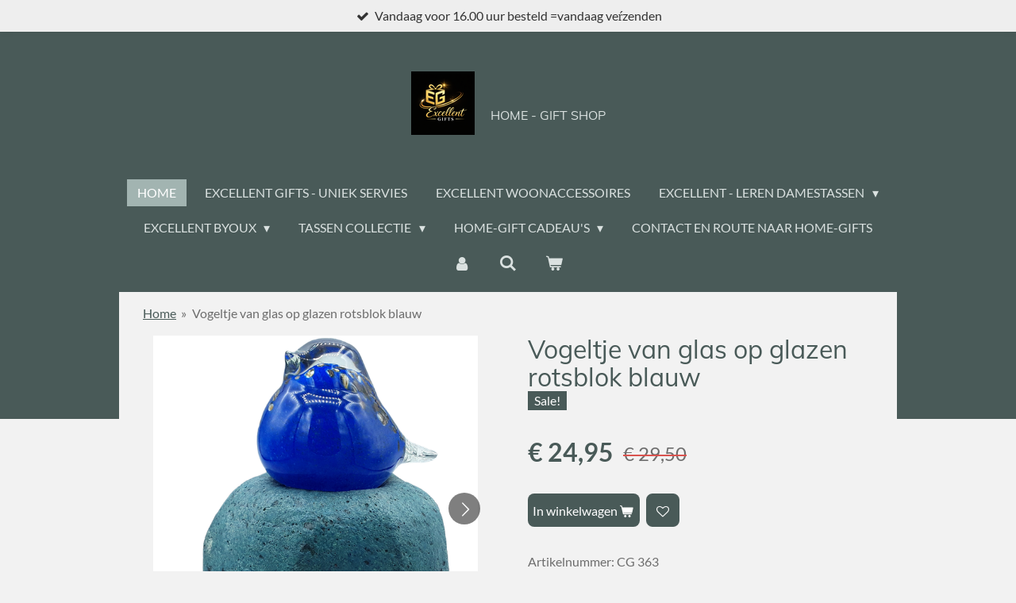

--- FILE ---
content_type: text/html; charset=UTF-8
request_url: https://www.home-gifts.nl/product/8301941/vogeltje-van-glas-op-glazen-rotsblok-blauw
body_size: 15107
content:
<!DOCTYPE html>
<html lang="nl">
    <head>
        <meta http-equiv="Content-Type" content="text/html; charset=utf-8">
        <meta name="viewport" content="width=device-width, initial-scale=1.0, maximum-scale=5.0">
        <meta http-equiv="X-UA-Compatible" content="IE=edge">
        <link rel="canonical" href="https://www.home-gifts.nl/product/8301941/vogeltje-van-glas-op-glazen-rotsblok-blauw">
        <link rel="sitemap" type="application/xml" href="https://www.home-gifts.nl/sitemap.xml">
        <meta property="og:title" content="Vogeltje van glas op glazen rotsblok blauw | Home-Gift Shop">
        <meta property="og:url" content="https://www.home-gifts.nl/product/8301941/vogeltje-van-glas-op-glazen-rotsblok-blauw">
        <base href="https://www.home-gifts.nl/">
        <meta name="description" property="og:description" content="Vogeltje van glas op rotsblok blauw
Vrolijk handbeschilderd vogeltje van glas, zittend op een eveneens glazen rotsblok.&amp;nbsp;Afmeting:&amp;nbsp; Hoogte 16 cm&amp;nbsp; &amp;nbsp;Breedte 14 cm
Betaling per: Ideal - Creditcard of achteraf met KlarnaOp voorraad:Levertijd: 1-3 werkdagen afhankelijk van vervoerder
&amp;nbsp;">
                <script nonce="dbaa8409478cc3d49371d1dee8c2c853">
            
            window.JOUWWEB = window.JOUWWEB || {};
            window.JOUWWEB.application = window.JOUWWEB.application || {};
            window.JOUWWEB.application = {"backends":[{"domain":"jouwweb.nl","freeDomain":"jouwweb.site"},{"domain":"webador.com","freeDomain":"webadorsite.com"},{"domain":"webador.de","freeDomain":"webadorsite.com"},{"domain":"webador.fr","freeDomain":"webadorsite.com"},{"domain":"webador.es","freeDomain":"webadorsite.com"},{"domain":"webador.it","freeDomain":"webadorsite.com"},{"domain":"jouwweb.be","freeDomain":"jouwweb.site"},{"domain":"webador.ie","freeDomain":"webadorsite.com"},{"domain":"webador.co.uk","freeDomain":"webadorsite.com"},{"domain":"webador.at","freeDomain":"webadorsite.com"},{"domain":"webador.be","freeDomain":"webadorsite.com"},{"domain":"webador.ch","freeDomain":"webadorsite.com"},{"domain":"webador.ch","freeDomain":"webadorsite.com"},{"domain":"webador.mx","freeDomain":"webadorsite.com"},{"domain":"webador.com","freeDomain":"webadorsite.com"},{"domain":"webador.dk","freeDomain":"webadorsite.com"},{"domain":"webador.se","freeDomain":"webadorsite.com"},{"domain":"webador.no","freeDomain":"webadorsite.com"},{"domain":"webador.fi","freeDomain":"webadorsite.com"},{"domain":"webador.ca","freeDomain":"webadorsite.com"},{"domain":"webador.ca","freeDomain":"webadorsite.com"},{"domain":"webador.pl","freeDomain":"webadorsite.com"},{"domain":"webador.com.au","freeDomain":"webadorsite.com"},{"domain":"webador.nz","freeDomain":"webadorsite.com"}],"editorLocale":"nl-NL","editorTimezone":"Europe\/Amsterdam","editorLanguage":"nl","analytics4TrackingId":"G-E6PZPGE4QM","analyticsDimensions":[],"backendDomain":"www.jouwweb.nl","backendShortDomain":"jouwweb.nl","backendKey":"jouwweb-nl","freeWebsiteDomain":"jouwweb.site","noSsl":false,"build":{"reference":"4b57889"},"linkHostnames":["www.jouwweb.nl","www.webador.com","www.webador.de","www.webador.fr","www.webador.es","www.webador.it","www.jouwweb.be","www.webador.ie","www.webador.co.uk","www.webador.at","www.webador.be","www.webador.ch","fr.webador.ch","www.webador.mx","es.webador.com","www.webador.dk","www.webador.se","www.webador.no","www.webador.fi","www.webador.ca","fr.webador.ca","www.webador.pl","www.webador.com.au","www.webador.nz"],"assetsUrl":"https:\/\/assets.jwwb.nl","loginUrl":"https:\/\/www.jouwweb.nl\/inloggen","publishUrl":"https:\/\/www.jouwweb.nl\/v2\/website\/2686802\/publish-proxy","adminUserOrIp":false,"pricing":{"plans":{"lite":{"amount":"700","currency":"EUR"},"pro":{"amount":"1200","currency":"EUR"},"business":{"amount":"2400","currency":"EUR"}},"yearlyDiscount":{"price":{"amount":"0","currency":"EUR"},"ratio":0,"percent":"0%","discountPrice":{"amount":"0","currency":"EUR"},"termPricePerMonth":{"amount":"0","currency":"EUR"},"termPricePerYear":{"amount":"0","currency":"EUR"}}},"hcUrl":{"add-product-variants":"https:\/\/help.jouwweb.nl\/hc\/nl\/articles\/28594307773201","basic-vs-advanced-shipping":"https:\/\/help.jouwweb.nl\/hc\/nl\/articles\/28594268794257","html-in-head":"https:\/\/help.jouwweb.nl\/hc\/nl\/articles\/28594336422545","link-domain-name":"https:\/\/help.jouwweb.nl\/hc\/nl\/articles\/28594325307409","optimize-for-mobile":"https:\/\/help.jouwweb.nl\/hc\/nl\/articles\/28594312927121","seo":"https:\/\/help.jouwweb.nl\/hc\/nl\/sections\/28507243966737","transfer-domain-name":"https:\/\/help.jouwweb.nl\/hc\/nl\/articles\/28594325232657","website-not-secure":"https:\/\/help.jouwweb.nl\/hc\/nl\/articles\/28594252935825"}};
            window.JOUWWEB.brand = {"type":"jouwweb","name":"JouwWeb","domain":"JouwWeb.nl","supportEmail":"support@jouwweb.nl"};
                    
                window.JOUWWEB = window.JOUWWEB || {};
                window.JOUWWEB.websiteRendering = {"locale":"nl-NL","timezone":"Europe\/Amsterdam","routes":{"api\/upload\/product-field":"\/_api\/upload\/product-field","checkout\/cart":"\/winkelwagen","payment":"\/bestelling-afronden\/:publicOrderId","payment\/forward":"\/bestelling-afronden\/:publicOrderId\/forward","public-order":"\/bestelling\/:publicOrderId","checkout\/authorize":"\/winkelwagen\/authorize\/:gateway","wishlist":"\/verlanglijst"}};
                                                    window.JOUWWEB.website = {"id":2686802,"locale":"nl-NL","enabled":true,"title":"Home-Gift Shop","hasTitle":true,"roleOfLoggedInUser":null,"ownerLocale":"nl-NL","plan":"business","freeWebsiteDomain":"jouwweb.site","backendKey":"jouwweb-nl","currency":"EUR","defaultLocale":"nl-NL","url":"https:\/\/www.home-gifts.nl\/","homepageSegmentId":10399305,"category":"webshop","isOffline":false,"isPublished":true,"locales":["nl-NL"],"allowed":{"ads":false,"credits":true,"externalLinks":true,"slideshow":true,"customDefaultSlideshow":true,"hostedAlbums":true,"moderators":true,"mailboxQuota":10,"statisticsVisitors":true,"statisticsDetailed":true,"statisticsMonths":-1,"favicon":true,"password":true,"freeDomains":0,"freeMailAccounts":1,"canUseLanguages":false,"fileUpload":true,"legacyFontSize":false,"webshop":true,"products":-1,"imageText":false,"search":true,"audioUpload":true,"videoUpload":5000,"allowDangerousForms":false,"allowHtmlCode":true,"mobileBar":true,"sidebar":false,"poll":false,"allowCustomForms":true,"allowBusinessListing":true,"allowCustomAnalytics":true,"allowAccountingLink":true,"digitalProducts":true,"sitemapElement":false},"mobileBar":{"enabled":true,"theme":"dark","email":{"active":true,"value":"lambert@home-gifts.nl"},"location":{"active":true,"value":"Kraatsweg, 5C, Harskamp"},"phone":{"active":true,"value":"+316-29482689"},"whatsapp":{"active":true,"value":"+31629482689"},"social":{"active":true,"network":"facebook","value":"GiftShopHarskamp"}},"webshop":{"enabled":true,"currency":"EUR","taxEnabled":true,"taxInclusive":true,"vatDisclaimerVisible":false,"orderNotice":"<p>Wanneer je speciale wensen heeft kunt je dat kenbaar in het opmerkingen veld.  <br \/>\r\n<br \/>\r\nBijvoorbeeld: <br \/>\r\nCadeau - dan ontvangt u uw bestelling in cadeau verpakking.<\/p>","orderConfirmation":"<p>Hartelijk bedankt voor jouw bestelling! Je ontvangt zo spoedig mogelijk bericht van ons over de afhandeling van de bestelling.<\/p>","freeShipping":true,"freeShippingAmount":"39.95","shippingDisclaimerVisible":false,"pickupAllowed":true,"couponAllowed":true,"detailsPageAvailable":true,"socialMediaVisible":true,"termsPage":10751825,"termsPageUrl":"\/algemene-voorwaarden","extraTerms":null,"pricingVisible":true,"orderButtonVisible":true,"shippingAdvanced":false,"shippingAdvancedBackEnd":false,"soldOutVisible":false,"backInStockNotificationEnabled":false,"canAddProducts":true,"nextOrderNumber":2026019,"allowedServicePoints":["postnl"],"sendcloudConfigured":true,"sendcloudFallbackPublicKey":"a3d50033a59b4a598f1d7ce7e72aafdf","taxExemptionAllowed":false,"invoiceComment":null,"emptyCartVisible":true,"minimumOrderPrice":null,"productNumbersEnabled":true,"wishlistEnabled":true,"hideTaxOnCart":false},"isTreatedAsWebshop":true};                            window.JOUWWEB.cart = {"products":[],"coupon":null,"shippingCountryCode":null,"shippingChoice":null,"breakdown":[]};                            window.JOUWWEB.scripts = ["website-rendering\/webshop"];                        window.parent.JOUWWEB.colorPalette = window.JOUWWEB.colorPalette;
        </script>
                <title>Vogeltje van glas op glazen rotsblok blauw | Home-Gift Shop</title>
                                            <link href="https://primary.jwwb.nl/public/o/z/z/temp-zhuaigfnzbjmxiickadj/touch-icon-iphone.png?bust=1683665504" rel="apple-touch-icon" sizes="60x60">                                                <link href="https://primary.jwwb.nl/public/o/z/z/temp-zhuaigfnzbjmxiickadj/touch-icon-ipad.png?bust=1683665504" rel="apple-touch-icon" sizes="76x76">                                                <link href="https://primary.jwwb.nl/public/o/z/z/temp-zhuaigfnzbjmxiickadj/touch-icon-iphone-retina.png?bust=1683665504" rel="apple-touch-icon" sizes="120x120">                                                <link href="https://primary.jwwb.nl/public/o/z/z/temp-zhuaigfnzbjmxiickadj/touch-icon-ipad-retina.png?bust=1683665504" rel="apple-touch-icon" sizes="152x152">                                                <link href="https://primary.jwwb.nl/public/o/z/z/temp-zhuaigfnzbjmxiickadj/favicon.png?bust=1683665504" rel="shortcut icon">                                                <link href="https://primary.jwwb.nl/public/o/z/z/temp-zhuaigfnzbjmxiickadj/favicon.png?bust=1683665504" rel="icon">                                        <meta property="og:image" content="https&#x3A;&#x2F;&#x2F;primary.jwwb.nl&#x2F;public&#x2F;o&#x2F;z&#x2F;z&#x2F;temp-zhuaigfnzbjmxiickadj&#x2F;n37pos&#x2F;vogeltjevanglasopglazenrotsblokblauw.png&#x3F;enable-io&#x3D;true&amp;enable&#x3D;upscale&amp;fit&#x3D;bounds&amp;width&#x3D;1200">
                    <meta property="og:image" content="https&#x3A;&#x2F;&#x2F;primary.jwwb.nl&#x2F;public&#x2F;o&#x2F;z&#x2F;z&#x2F;temp-zhuaigfnzbjmxiickadj&#x2F;7k7b5i&#x2F;vogeltjevanglasoprotsblokgroen-geelroodenblauw-1.png&#x3F;enable-io&#x3D;true&amp;enable&#x3D;upscale&amp;fit&#x3D;bounds&amp;width&#x3D;1200">
                    <meta property="og:image" content="https&#x3A;&#x2F;&#x2F;primary.jwwb.nl&#x2F;public&#x2F;o&#x2F;z&#x2F;z&#x2F;temp-zhuaigfnzbjmxiickadj&#x2F;q9fzwf&#x2F;20220914_225517.jpg&#x3F;enable-io&#x3D;true&amp;enable&#x3D;upscale&amp;fit&#x3D;bounds&amp;width&#x3D;1200">
                    <meta property="og:image" content="https&#x3A;&#x2F;&#x2F;primary.jwwb.nl&#x2F;public&#x2F;o&#x2F;z&#x2F;z&#x2F;temp-zhuaigfnzbjmxiickadj&#x2F;bu4nsx&#x2F;homegiftshop1-44-1.png">
                                    <meta name="twitter:card" content="summary_large_image">
                        <meta property="twitter:image" content="https&#x3A;&#x2F;&#x2F;primary.jwwb.nl&#x2F;public&#x2F;o&#x2F;z&#x2F;z&#x2F;temp-zhuaigfnzbjmxiickadj&#x2F;n37pos&#x2F;vogeltjevanglasopglazenrotsblokblauw.png&#x3F;enable-io&#x3D;true&amp;enable&#x3D;upscale&amp;fit&#x3D;bounds&amp;width&#x3D;1200">
                                                    <meta name="google-site-verification" content="hbtTuG-VPy8vJMKR-p2S8KyoEHWvgdliilEml_8Ll8k">
<!-- Google tag (gtag.js) -->
<script async g-txlrk3mq2ysrc="https://www.googletagmanager.com/gtag/js?id=G-T3FNCVB27Q">
</script>
<script>
  window.dataLayer = window.dataLayer || [];
  function gtag(){dataLayer.push(arguments);}
  gtag('js', new Date());

  gtag('config', 'G-T3FNCVB27Q');
</script>                            <script src="https://www.googletagmanager.com/gtag/js?id=G-T3FNCVB27Q" nonce="dbaa8409478cc3d49371d1dee8c2c853" data-turbo-track="reload" async></script>
<script src="https://plausible.io/js/script.manual.js" nonce="dbaa8409478cc3d49371d1dee8c2c853" data-turbo-track="reload" defer data-domain="shard2.jouwweb.nl"></script>
<link rel="stylesheet" type="text/css" href="https://gfonts.jwwb.nl/css?display=fallback&amp;family=Lato%3A400%2C700%2C400italic%2C700italic%7CMuli%3A400%2C700%2C400italic%2C700italic" nonce="dbaa8409478cc3d49371d1dee8c2c853" data-turbo-track="dynamic">
<script src="https://assets.jwwb.nl/assets/build/website-rendering/nl-NL.js?bust=af8dcdef13a1895089e9" nonce="dbaa8409478cc3d49371d1dee8c2c853" data-turbo-track="reload" defer></script>
<script src="https://assets.jwwb.nl/assets/website-rendering/runtime.e155993011efc7175f1d.js?bust=9c9da86aa25b93d0d097" nonce="dbaa8409478cc3d49371d1dee8c2c853" data-turbo-track="reload" defer></script>
<script src="https://assets.jwwb.nl/assets/website-rendering/812.881ee67943804724d5af.js?bust=78ab7ad7d6392c42d317" nonce="dbaa8409478cc3d49371d1dee8c2c853" data-turbo-track="reload" defer></script>
<script src="https://assets.jwwb.nl/assets/website-rendering/main.1b6d8d1b0a1591358b94.js?bust=622d7a089b31aacec880" nonce="dbaa8409478cc3d49371d1dee8c2c853" data-turbo-track="reload" defer></script>
<link rel="preload" href="https://assets.jwwb.nl/assets/website-rendering/styles.fe615cbe702fd3e65b4d.css?bust=585f72bc049874908885" as="style">
<link rel="preload" href="https://assets.jwwb.nl/assets/website-rendering/fonts/icons-website-rendering/font/website-rendering.woff2?bust=bd2797014f9452dadc8e" as="font" crossorigin>
<link rel="preconnect" href="https://gfonts.jwwb.nl">
<link rel="stylesheet" type="text/css" href="https://assets.jwwb.nl/assets/website-rendering/styles.fe615cbe702fd3e65b4d.css?bust=585f72bc049874908885" nonce="dbaa8409478cc3d49371d1dee8c2c853" data-turbo-track="dynamic">
<link rel="preconnect" href="https://assets.jwwb.nl">
<link rel="preconnect" href="https://www.google-analytics.com">
<link rel="stylesheet" type="text/css" href="https://primary.jwwb.nl/public/o/z/z/temp-zhuaigfnzbjmxiickadj/style.css?bust=1769956234" nonce="dbaa8409478cc3d49371d1dee8c2c853" data-turbo-track="dynamic">    </head>
    <body
        id="top"
        class="jw-is-no-slideshow jw-header-is-image-text jw-is-segment-product jw-is-frontend jw-is-no-sidebar jw-is-messagebar jw-is-no-touch-device jw-is-no-mobile"
                                    data-jouwweb-page="8301941"
                                                data-jouwweb-segment-id="8301941"
                                                data-jouwweb-segment-type="product"
                                                data-template-threshold="1020"
                                                data-template-name="clean&#x7C;minimal"
                            itemscope
        itemtype="https://schema.org/Product"
    >
                                    <meta itemprop="url" content="https://www.home-gifts.nl/product/8301941/vogeltje-van-glas-op-glazen-rotsblok-blauw">
        <a href="#main-content" class="jw-skip-link">
            Ga direct naar de hoofdinhoud        </a>
        <div class="jw-background"></div>
        <div class="jw-body">
            <div class="jw-mobile-menu jw-mobile-is-text js-mobile-menu">
            <button
            type="button"
            class="jw-mobile-menu__button jw-mobile-toggle"
            aria-label="Open / sluit menu"
        >
            <span class="jw-icon-burger"></span>
        </button>
        <div class="jw-mobile-header jw-mobile-header--image-text">
        <a            class="jw-mobile-header-content"
                            href="/"
                        >
                            <img class="jw-mobile-logo jw-mobile-logo--square" src="https://primary.jwwb.nl/public/o/z/z/temp-zhuaigfnzbjmxiickadj/file_000000009e2071f4b688ccee2b47c765-3-high.png?enable-io=true&amp;enable=upscale&amp;height=70" srcset="https://primary.jwwb.nl/public/o/z/z/temp-zhuaigfnzbjmxiickadj/file_000000009e2071f4b688ccee2b47c765-3-high.png?enable-io=true&amp;enable=upscale&amp;height=70 1x, https://primary.jwwb.nl/public/o/z/z/temp-zhuaigfnzbjmxiickadj/file_000000009e2071f4b688ccee2b47c765-3-high.png?enable-io=true&amp;enable=upscale&amp;height=140&amp;quality=70 2x" alt="Home-Gift Shop" title="Home-Gift Shop">                                        <div class="jw-mobile-text">
                    <span style="display: inline-block; font-size: 30px;"><span style="display: inline-block; font-size: 30px;"><span style="display: inline-block; font-size: 16px;"><span style="display: inline-block; font-size: 16px;"><span style="display: inline-block; font-size: 16px;"><span style="display: inline-block; font-size: 16px;"><span style="display: inline-block; font-size: 16px;"><span style="display: inline-block; font-size: 16px;"><span style="display: inline-block; font-size: 16px;"><span style="display: inline-block; font-size: 16px;"><span style="display: inline-block; font-size: 30px;"><span style="display: inline-block; font-size: 30px;"><span style="display: inline-block; font-size: 30px;"><span style="display: inline-block; font-size: 30px;"><span style="display: inline-block; font-size: 30px;"><span style="display: inline-block; font-size: 30px;"><span style="display: inline-block; font-size: 30px;"><span style="display: inline-block; font-size: 16px;"><span style="display: inline-block; font-size: 30px;"><span style="display: inline-block; font-size: 30px;"><span style="display: inline-block; font-size: 30px;"><span style="display: inline-block; font-size: 30px;"><span style="display: inline-block; font-size: 30px;"><span style="display: inline-block; font-size: 30px;"><span style="display: inline-block; font-size: 30px;"><span style="display: inline-block; font-size: 30px;"><span style="display: inline-block; font-size: 30px;"><span style="display: inline-block; font-size: 16px;"><span style="display: inline-block; font-size: 16px;"><span style="display: inline-block; font-size: 16px;">HOME - GIFT SHOP</span></span></span></span></span></span></span></span></span></span></span></span></span></span></span></span></span></span></span></span></span></span></span></span></span></span></span></span></span></span>                </div>
                    </a>
    </div>

        <a
        href="/winkelwagen"
        class="jw-mobile-menu__button jw-mobile-header-cart"
        aria-label="Bekijk winkelwagen"
    >
        <span class="jw-icon-badge-wrapper">
            <span class="website-rendering-icon-basket" aria-hidden="true"></span>
            <span class="jw-icon-badge hidden" aria-hidden="true"></span>
        </span>
    </a>
    
    </div>
    <div class="jw-mobile-menu-search jw-mobile-menu-search--hidden">
        <form
            action="/zoeken"
            method="get"
            class="jw-mobile-menu-search__box"
        >
            <input
                type="text"
                name="q"
                value=""
                placeholder="Zoeken..."
                class="jw-mobile-menu-search__input"
                aria-label="Zoeken"
            >
            <button type="submit" class="jw-btn jw-btn--style-flat jw-mobile-menu-search__button" aria-label="Zoeken">
                <span class="website-rendering-icon-search" aria-hidden="true"></span>
            </button>
            <button type="button" class="jw-btn jw-btn--style-flat jw-mobile-menu-search__button js-cancel-search" aria-label="Zoekopdracht annuleren">
                <span class="website-rendering-icon-cancel" aria-hidden="true"></span>
            </button>
        </form>
    </div>
            <div class="message-bar message-bar--light"><div class="message-bar__container"><ul class="message-bar-usps"><li class="message-bar-usps__item"><i class="website-rendering-icon-ok"></i><span>Vandaag voor 16.00 uur besteld  =vandaag veŕzenden</span></li><li class="message-bar-usps__item"><i class="website-rendering-icon-ok"></i><span>Besteld op zondag wordt op maandag verzonden.</span></li><li class="message-bar-usps__item"><i class="website-rendering-icon-ok"></i><span>Shoppen van bekende merken</span></li><li class="message-bar-usps__item"><i class="website-rendering-icon-ok"></i><span>Verrassend en net even anders</span></li><li class="message-bar-usps__item"><i class="website-rendering-icon-ok"></i><span>Gratis verzending vanaf € 39,95</span></li></ul></div></div><div class="topmenu">
    <header>
        <div class="topmenu-inner js-topbar-content-container">
            <div class="jw-header-logo">
            <div
    id="jw-header-image-container"
    class="jw-header jw-header-image jw-header-image-toggle"
    style="flex-basis: 80px; max-width: 80px; flex-shrink: 1;"
>
            <a href="/">
        <img id="jw-header-image" data-image-id="205701025" srcset="https://primary.jwwb.nl/public/o/z/z/temp-zhuaigfnzbjmxiickadj/file_000000009e2071f4b688ccee2b47c765-3-high.png?enable-io=true&amp;width=80 80w, https://primary.jwwb.nl/public/o/z/z/temp-zhuaigfnzbjmxiickadj/file_000000009e2071f4b688ccee2b47c765-3-high.png?enable-io=true&amp;width=160 160w" class="jw-header-image" title="Home-Gift Shop" style="" sizes="80px" width="80" height="80" intrinsicsize="80.00 x 80.00" alt="Home-Gift Shop">                </a>
    </div>
        <div
    class="jw-header jw-header-title-container jw-header-text jw-header-text-toggle"
    data-stylable="true"
>
    <a        id="jw-header-title"
        class="jw-header-title"
                    href="/"
            >
        <span style="display: inline-block; font-size: 30px;"><span style="display: inline-block; font-size: 30px;"><span style="display: inline-block; font-size: 16px;"><span style="display: inline-block; font-size: 16px;"><span style="display: inline-block; font-size: 16px;"><span style="display: inline-block; font-size: 16px;"><span style="display: inline-block; font-size: 16px;"><span style="display: inline-block; font-size: 16px;"><span style="display: inline-block; font-size: 16px;"><span style="display: inline-block; font-size: 16px;"><span style="display: inline-block; font-size: 30px;"><span style="display: inline-block; font-size: 30px;"><span style="display: inline-block; font-size: 30px;"><span style="display: inline-block; font-size: 30px;"><span style="display: inline-block; font-size: 30px;"><span style="display: inline-block; font-size: 30px;"><span style="display: inline-block; font-size: 30px;"><span style="display: inline-block; font-size: 16px;"><span style="display: inline-block; font-size: 30px;"><span style="display: inline-block; font-size: 30px;"><span style="display: inline-block; font-size: 30px;"><span style="display: inline-block; font-size: 30px;"><span style="display: inline-block; font-size: 30px;"><span style="display: inline-block; font-size: 30px;"><span style="display: inline-block; font-size: 30px;"><span style="display: inline-block; font-size: 30px;"><span style="display: inline-block; font-size: 30px;"><span style="display: inline-block; font-size: 16px;"><span style="display: inline-block; font-size: 16px;"><span style="display: inline-block; font-size: 16px;">HOME - GIFT SHOP</span></span></span></span></span></span></span></span></span></span></span></span></span></span></span></span></span></span></span></span></span></span></span></span></span></span></span></span></span></span>    </a>
</div>
</div>
            <nav class="menu jw-menu-copy">
                <ul
    id="jw-menu"
    class="jw-menu jw-menu-horizontal"
            >
            <li
    class="jw-menu-item jw-menu-is-active"
>
        <a        class="jw-menu-link js-active-menu-item"
        href="/"                                            data-page-link-id="10399305"
                            >
                <span class="">
            Home        </span>
            </a>
                </li>
            <li
    class="jw-menu-item"
>
        <a        class="jw-menu-link"
        href="/excellent-gifts-uniek-servies"                                            data-page-link-id="32741427"
                            >
                <span class="">
            Excellent Gifts - Uniek Servies        </span>
            </a>
                </li>
            <li
    class="jw-menu-item"
>
        <a        class="jw-menu-link"
        href="/excellent-woonaccessoires"                                            data-page-link-id="33154491"
                            >
                <span class="">
            Excellent Woonaccessoires        </span>
            </a>
                </li>
            <li
    class="jw-menu-item jw-menu-has-submenu"
>
        <a        class="jw-menu-link"
        href="/excellent-leren-damestassen"                                            data-page-link-id="33134999"
                            >
                <span class="">
            Excellent - Leren Damestassen        </span>
                    <span class="jw-arrow jw-arrow-toplevel"></span>
            </a>
                    <ul
            class="jw-submenu"
                    >
                            <li
    class="jw-menu-item"
>
        <a        class="jw-menu-link"
        href="/excellent-leren-damestassen/koop-advies-excellent-leren-tassen"                                            data-page-link-id="33155409"
                            >
                <span class="">
            Koop advies Excellent leren tassen        </span>
            </a>
                </li>
                    </ul>
        </li>
            <li
    class="jw-menu-item jw-menu-has-submenu"
>
        <a        class="jw-menu-link"
        href="/excellent-byoux"                                            data-page-link-id="33309076"
                            >
                <span class="">
            Excellent Byoux        </span>
                    <span class="jw-arrow jw-arrow-toplevel"></span>
            </a>
                    <ul
            class="jw-submenu"
                    >
                            <li
    class="jw-menu-item"
>
        <a        class="jw-menu-link"
        href="/excellent-byoux/ixxxi-heren-armbanden-bracelets"                                            data-page-link-id="33363295"
                            >
                <span class="">
            IXXXI Heren Armbanden - Bracelets        </span>
            </a>
                </li>
                    </ul>
        </li>
            <li
    class="jw-menu-item jw-menu-has-submenu"
>
        <a        class="jw-menu-link"
        href="/tassen-collectie-1"                                            data-page-link-id="33369809"
                            >
                <span class="">
            Tassen Collectie        </span>
                    <span class="jw-arrow jw-arrow-toplevel"></span>
            </a>
                    <ul
            class="jw-submenu"
                    >
                            <li
    class="jw-menu-item"
>
        <a        class="jw-menu-link"
        href="/tassen-collectie-1/leren-damestassen"                                            data-page-link-id="28577353"
                            >
                <span class="">
            Leren Damestassen        </span>
            </a>
                </li>
                            <li
    class="jw-menu-item"
>
        <a        class="jw-menu-link"
        href="/tassen-collectie-1/damestassen"                                            data-page-link-id="31931815"
                            >
                <span class="">
            Damestassen        </span>
            </a>
                </li>
                            <li
    class="jw-menu-item"
>
        <a        class="jw-menu-link"
        href="/tassen-collectie-1/rugtassen-rugzakken"                                            data-page-link-id="30087025"
                            >
                <span class="">
            Rugtassen &amp; Rugzakken        </span>
            </a>
                </li>
                            <li
    class="jw-menu-item"
>
        <a        class="jw-menu-link"
        href="/tassen-collectie-1/kinder-rugzakken-tassen"                                            data-page-link-id="29192075"
                            >
                <span class="">
            Kinder rugzakken / tassen        </span>
            </a>
                </li>
                            <li
    class="jw-menu-item"
>
        <a        class="jw-menu-link"
        href="/tassen-collectie-1/western-country-style-damestassen"                                            data-page-link-id="29602576"
                            >
                <span class="">
            Western- Country Style damestassen        </span>
            </a>
                </li>
                            <li
    class="jw-menu-item"
>
        <a        class="jw-menu-link"
        href="/tassen-collectie-1/luiertassen-37-50"                                            data-page-link-id="30435614"
                            >
                <span class="">
            Luiertassen € 37,50        </span>
            </a>
                </li>
                            <li
    class="jw-menu-item"
>
        <a        class="jw-menu-link"
        href="/tassen-collectie-1/heren-tassen-bags-voor-men"                                            data-page-link-id="27630869"
                            >
                <span class="">
            Heren Tassen - Bags voor men        </span>
            </a>
                </li>
                            <li
    class="jw-menu-item"
>
        <a        class="jw-menu-link"
        href="/tassen-collectie-1/dames-portemonnee-heren-portemonnees"                                            data-page-link-id="27947976"
                            >
                <span class="">
            Dames Portemonnee &amp; Heren Portemonnees        </span>
            </a>
                </li>
                    </ul>
        </li>
            <li
    class="jw-menu-item jw-menu-has-submenu"
>
        <a        class="jw-menu-link"
        href="/home-gift-cadeau-s"                                            data-page-link-id="33136170"
                            >
                <span class="">
            Home-Gift Cadeau&#039;s        </span>
                    <span class="jw-arrow jw-arrow-toplevel"></span>
            </a>
                    <ul
            class="jw-submenu"
                    >
                            <li
    class="jw-menu-item"
>
        <a        class="jw-menu-link"
        href="/home-gift-cadeau-s/sale-woonaccessoires-sale"                                            data-page-link-id="29088784"
                            >
                <span class="">
            SALE Woonaccessoires SALE        </span>
            </a>
                </li>
                            <li
    class="jw-menu-item"
>
        <a        class="jw-menu-link"
        href="/home-gift-cadeau-s/handgemaakte-woonaccessoires"                                            data-page-link-id="32177890"
                            >
                <span class="">
            Handgemaakte woonaccessoires        </span>
            </a>
                </li>
                            <li
    class="jw-menu-item"
>
        <a        class="jw-menu-link"
        href="/home-gift-cadeau-s/luxe-led-kaarsen-mansion-aanbieding-sale"                                            data-page-link-id="11847168"
                            >
                <span class="">
            Luxe Led kaarsen Mansion Aanbieding - Sale        </span>
            </a>
                </li>
                            <li
    class="jw-menu-item"
>
        <a        class="jw-menu-link"
        href="/home-gift-cadeau-s/zijdezachte-warme-kwaliteit-plaids"                                            data-page-link-id="32519907"
                            >
                <span class="">
            Zijdezachte warme kwaliteit plaids        </span>
            </a>
                </li>
                            <li
    class="jw-menu-item"
>
        <a        class="jw-menu-link"
        href="/home-gift-cadeau-s/100-procent-leuk-persoonlijke-cadeaus"                                            data-page-link-id="24505856"
                            >
                <span class="">
            100 procent Leuk persoonlijke cadeaus        </span>
            </a>
                </li>
                            <li
    class="jw-menu-item"
>
        <a        class="jw-menu-link"
        href="/home-gift-cadeau-s/heren-jas-voor-elk-seizoen"                                            data-page-link-id="24409234"
                            >
                <span class="">
            Heren jas voor elk seizoen        </span>
            </a>
                </li>
                            <li
    class="jw-menu-item"
>
        <a        class="jw-menu-link"
        href="/home-gift-cadeau-s/heren-riemen-bretels"                                            data-page-link-id="25575036"
                            >
                <span class="">
            Heren riemen &amp; bretels        </span>
            </a>
                </li>
                            <li
    class="jw-menu-item"
>
        <a        class="jw-menu-link"
        href="/home-gift-cadeau-s/unieke-glazen-waxine-lichthouders"                                            data-page-link-id="30084412"
                            >
                <span class="">
            Unieke Glazen Waxine-lichthouders        </span>
            </a>
                </li>
                            <li
    class="jw-menu-item"
>
        <a        class="jw-menu-link"
        href="/home-gift-cadeau-s/sfeervolle-waxine-lichthouders"                                            data-page-link-id="27932967"
                            >
                <span class="">
            Sfeervolle Waxine-Lichthouders        </span>
            </a>
                </li>
                            <li
    class="jw-menu-item"
>
        <a        class="jw-menu-link"
        href="/home-gift-cadeau-s/pluche-dieren-knuffels-veluwe"                                            data-page-link-id="24758089"
                            >
                <span class="">
            Pluche Dieren Knuffels Veluwe        </span>
            </a>
                </li>
                            <li
    class="jw-menu-item"
>
        <a        class="jw-menu-link"
        href="/home-gift-cadeau-s/dromenvangers"                                            data-page-link-id="29524074"
                            >
                <span class="">
            Dromenvangers        </span>
            </a>
                </li>
                    </ul>
        </li>
            <li
    class="jw-menu-item"
>
        <a        class="jw-menu-link"
        href="/contact-en-route-naar-home-gifts"                                            data-page-link-id="10399307"
                            >
                <span class="">
            Contact en route naar Home-Gifts        </span>
            </a>
                </li>
            <li
    class="jw-menu-item"
>
        <a        class="jw-menu-link jw-menu-link--icon"
        href="/account"                                                            title="Account"
            >
                                <span class="website-rendering-icon-user"></span>
                            <span class="hidden-desktop-horizontal-menu">
            Account        </span>
            </a>
                </li>
            <li
    class="jw-menu-item jw-menu-search-item"
>
        <button        class="jw-menu-link jw-menu-link--icon jw-text-button"
                                                                    title="Zoeken"
            >
                                <span class="website-rendering-icon-search"></span>
                            <span class="hidden-desktop-horizontal-menu">
            Zoeken        </span>
            </button>
                
            <div class="jw-popover-container jw-popover-container--inline is-hidden">
                <div class="jw-popover-backdrop"></div>
                <div class="jw-popover">
                    <div class="jw-popover__arrow"></div>
                    <div class="jw-popover__content jw-section-white">
                        <form  class="jw-search" action="/zoeken" method="get">
                            
                            <input class="jw-search__input" type="text" name="q" value="" placeholder="Zoeken..." aria-label="Zoeken" >
                            <button class="jw-search__submit" type="submit" aria-label="Zoeken">
                                <span class="website-rendering-icon-search" aria-hidden="true"></span>
                            </button>
                        </form>
                    </div>
                </div>
            </div>
                        </li>
            <li
    class="jw-menu-item jw-menu-wishlist-item js-menu-wishlist-item jw-menu-wishlist-item--hidden"
>
        <a        class="jw-menu-link jw-menu-link--icon"
        href="/verlanglijst"                                                            title="Verlanglijst"
            >
                                    <span class="jw-icon-badge-wrapper">
                        <span class="website-rendering-icon-heart"></span>
                                            <span class="jw-icon-badge hidden">
                    0                </span>
                            <span class="hidden-desktop-horizontal-menu">
            Verlanglijst        </span>
            </a>
                </li>
            <li
    class="jw-menu-item js-menu-cart-item "
>
        <a        class="jw-menu-link jw-menu-link--icon"
        href="/winkelwagen"                                                            title="Winkelwagen"
            >
                                    <span class="jw-icon-badge-wrapper">
                        <span class="website-rendering-icon-basket"></span>
                                            <span class="jw-icon-badge hidden">
                    0                </span>
                            <span class="hidden-desktop-horizontal-menu">
            Winkelwagen        </span>
            </a>
                </li>
    
    </ul>

    <script nonce="dbaa8409478cc3d49371d1dee8c2c853" id="jw-mobile-menu-template" type="text/template">
        <ul id="jw-menu" class="jw-menu jw-menu-horizontal jw-menu-spacing--mobile-bar">
                            <li
    class="jw-menu-item jw-menu-search-item"
>
                
                 <li class="jw-menu-item jw-mobile-menu-search-item">
                    <form class="jw-search" action="/zoeken" method="get">
                        <input class="jw-search__input" type="text" name="q" value="" placeholder="Zoeken..." aria-label="Zoeken">
                        <button class="jw-search__submit" type="submit" aria-label="Zoeken">
                            <span class="website-rendering-icon-search" aria-hidden="true"></span>
                        </button>
                    </form>
                </li>
                        </li>
                            <li
    class="jw-menu-item jw-menu-is-active"
>
        <a        class="jw-menu-link js-active-menu-item"
        href="/"                                            data-page-link-id="10399305"
                            >
                <span class="">
            Home        </span>
            </a>
                </li>
                            <li
    class="jw-menu-item"
>
        <a        class="jw-menu-link"
        href="/excellent-gifts-uniek-servies"                                            data-page-link-id="32741427"
                            >
                <span class="">
            Excellent Gifts - Uniek Servies        </span>
            </a>
                </li>
                            <li
    class="jw-menu-item"
>
        <a        class="jw-menu-link"
        href="/excellent-woonaccessoires"                                            data-page-link-id="33154491"
                            >
                <span class="">
            Excellent Woonaccessoires        </span>
            </a>
                </li>
                            <li
    class="jw-menu-item jw-menu-has-submenu"
>
        <a        class="jw-menu-link"
        href="/excellent-leren-damestassen"                                            data-page-link-id="33134999"
                            >
                <span class="">
            Excellent - Leren Damestassen        </span>
                    <span class="jw-arrow jw-arrow-toplevel"></span>
            </a>
                    <ul
            class="jw-submenu"
                    >
                            <li
    class="jw-menu-item"
>
        <a        class="jw-menu-link"
        href="/excellent-leren-damestassen/koop-advies-excellent-leren-tassen"                                            data-page-link-id="33155409"
                            >
                <span class="">
            Koop advies Excellent leren tassen        </span>
            </a>
                </li>
                    </ul>
        </li>
                            <li
    class="jw-menu-item jw-menu-has-submenu"
>
        <a        class="jw-menu-link"
        href="/excellent-byoux"                                            data-page-link-id="33309076"
                            >
                <span class="">
            Excellent Byoux        </span>
                    <span class="jw-arrow jw-arrow-toplevel"></span>
            </a>
                    <ul
            class="jw-submenu"
                    >
                            <li
    class="jw-menu-item"
>
        <a        class="jw-menu-link"
        href="/excellent-byoux/ixxxi-heren-armbanden-bracelets"                                            data-page-link-id="33363295"
                            >
                <span class="">
            IXXXI Heren Armbanden - Bracelets        </span>
            </a>
                </li>
                    </ul>
        </li>
                            <li
    class="jw-menu-item jw-menu-has-submenu"
>
        <a        class="jw-menu-link"
        href="/tassen-collectie-1"                                            data-page-link-id="33369809"
                            >
                <span class="">
            Tassen Collectie        </span>
                    <span class="jw-arrow jw-arrow-toplevel"></span>
            </a>
                    <ul
            class="jw-submenu"
                    >
                            <li
    class="jw-menu-item"
>
        <a        class="jw-menu-link"
        href="/tassen-collectie-1/leren-damestassen"                                            data-page-link-id="28577353"
                            >
                <span class="">
            Leren Damestassen        </span>
            </a>
                </li>
                            <li
    class="jw-menu-item"
>
        <a        class="jw-menu-link"
        href="/tassen-collectie-1/damestassen"                                            data-page-link-id="31931815"
                            >
                <span class="">
            Damestassen        </span>
            </a>
                </li>
                            <li
    class="jw-menu-item"
>
        <a        class="jw-menu-link"
        href="/tassen-collectie-1/rugtassen-rugzakken"                                            data-page-link-id="30087025"
                            >
                <span class="">
            Rugtassen &amp; Rugzakken        </span>
            </a>
                </li>
                            <li
    class="jw-menu-item"
>
        <a        class="jw-menu-link"
        href="/tassen-collectie-1/kinder-rugzakken-tassen"                                            data-page-link-id="29192075"
                            >
                <span class="">
            Kinder rugzakken / tassen        </span>
            </a>
                </li>
                            <li
    class="jw-menu-item"
>
        <a        class="jw-menu-link"
        href="/tassen-collectie-1/western-country-style-damestassen"                                            data-page-link-id="29602576"
                            >
                <span class="">
            Western- Country Style damestassen        </span>
            </a>
                </li>
                            <li
    class="jw-menu-item"
>
        <a        class="jw-menu-link"
        href="/tassen-collectie-1/luiertassen-37-50"                                            data-page-link-id="30435614"
                            >
                <span class="">
            Luiertassen € 37,50        </span>
            </a>
                </li>
                            <li
    class="jw-menu-item"
>
        <a        class="jw-menu-link"
        href="/tassen-collectie-1/heren-tassen-bags-voor-men"                                            data-page-link-id="27630869"
                            >
                <span class="">
            Heren Tassen - Bags voor men        </span>
            </a>
                </li>
                            <li
    class="jw-menu-item"
>
        <a        class="jw-menu-link"
        href="/tassen-collectie-1/dames-portemonnee-heren-portemonnees"                                            data-page-link-id="27947976"
                            >
                <span class="">
            Dames Portemonnee &amp; Heren Portemonnees        </span>
            </a>
                </li>
                    </ul>
        </li>
                            <li
    class="jw-menu-item jw-menu-has-submenu"
>
        <a        class="jw-menu-link"
        href="/home-gift-cadeau-s"                                            data-page-link-id="33136170"
                            >
                <span class="">
            Home-Gift Cadeau&#039;s        </span>
                    <span class="jw-arrow jw-arrow-toplevel"></span>
            </a>
                    <ul
            class="jw-submenu"
                    >
                            <li
    class="jw-menu-item"
>
        <a        class="jw-menu-link"
        href="/home-gift-cadeau-s/sale-woonaccessoires-sale"                                            data-page-link-id="29088784"
                            >
                <span class="">
            SALE Woonaccessoires SALE        </span>
            </a>
                </li>
                            <li
    class="jw-menu-item"
>
        <a        class="jw-menu-link"
        href="/home-gift-cadeau-s/handgemaakte-woonaccessoires"                                            data-page-link-id="32177890"
                            >
                <span class="">
            Handgemaakte woonaccessoires        </span>
            </a>
                </li>
                            <li
    class="jw-menu-item"
>
        <a        class="jw-menu-link"
        href="/home-gift-cadeau-s/luxe-led-kaarsen-mansion-aanbieding-sale"                                            data-page-link-id="11847168"
                            >
                <span class="">
            Luxe Led kaarsen Mansion Aanbieding - Sale        </span>
            </a>
                </li>
                            <li
    class="jw-menu-item"
>
        <a        class="jw-menu-link"
        href="/home-gift-cadeau-s/zijdezachte-warme-kwaliteit-plaids"                                            data-page-link-id="32519907"
                            >
                <span class="">
            Zijdezachte warme kwaliteit plaids        </span>
            </a>
                </li>
                            <li
    class="jw-menu-item"
>
        <a        class="jw-menu-link"
        href="/home-gift-cadeau-s/100-procent-leuk-persoonlijke-cadeaus"                                            data-page-link-id="24505856"
                            >
                <span class="">
            100 procent Leuk persoonlijke cadeaus        </span>
            </a>
                </li>
                            <li
    class="jw-menu-item"
>
        <a        class="jw-menu-link"
        href="/home-gift-cadeau-s/heren-jas-voor-elk-seizoen"                                            data-page-link-id="24409234"
                            >
                <span class="">
            Heren jas voor elk seizoen        </span>
            </a>
                </li>
                            <li
    class="jw-menu-item"
>
        <a        class="jw-menu-link"
        href="/home-gift-cadeau-s/heren-riemen-bretels"                                            data-page-link-id="25575036"
                            >
                <span class="">
            Heren riemen &amp; bretels        </span>
            </a>
                </li>
                            <li
    class="jw-menu-item"
>
        <a        class="jw-menu-link"
        href="/home-gift-cadeau-s/unieke-glazen-waxine-lichthouders"                                            data-page-link-id="30084412"
                            >
                <span class="">
            Unieke Glazen Waxine-lichthouders        </span>
            </a>
                </li>
                            <li
    class="jw-menu-item"
>
        <a        class="jw-menu-link"
        href="/home-gift-cadeau-s/sfeervolle-waxine-lichthouders"                                            data-page-link-id="27932967"
                            >
                <span class="">
            Sfeervolle Waxine-Lichthouders        </span>
            </a>
                </li>
                            <li
    class="jw-menu-item"
>
        <a        class="jw-menu-link"
        href="/home-gift-cadeau-s/pluche-dieren-knuffels-veluwe"                                            data-page-link-id="24758089"
                            >
                <span class="">
            Pluche Dieren Knuffels Veluwe        </span>
            </a>
                </li>
                            <li
    class="jw-menu-item"
>
        <a        class="jw-menu-link"
        href="/home-gift-cadeau-s/dromenvangers"                                            data-page-link-id="29524074"
                            >
                <span class="">
            Dromenvangers        </span>
            </a>
                </li>
                    </ul>
        </li>
                            <li
    class="jw-menu-item"
>
        <a        class="jw-menu-link"
        href="/contact-en-route-naar-home-gifts"                                            data-page-link-id="10399307"
                            >
                <span class="">
            Contact en route naar Home-Gifts        </span>
            </a>
                </li>
                            <li
    class="jw-menu-item"
>
        <a        class="jw-menu-link jw-menu-link--icon"
        href="/account"                                                            title="Account"
            >
                                <span class="website-rendering-icon-user"></span>
                            <span class="hidden-desktop-horizontal-menu">
            Account        </span>
            </a>
                </li>
                            <li
    class="jw-menu-item jw-menu-wishlist-item js-menu-wishlist-item jw-menu-wishlist-item--hidden"
>
        <a        class="jw-menu-link jw-menu-link--icon"
        href="/verlanglijst"                                                            title="Verlanglijst"
            >
                                    <span class="jw-icon-badge-wrapper">
                        <span class="website-rendering-icon-heart"></span>
                                            <span class="jw-icon-badge hidden">
                    0                </span>
                            <span class="hidden-desktop-horizontal-menu">
            Verlanglijst        </span>
            </a>
                </li>
            
                    </ul>
    </script>
            </nav>
        </div>
    </header>
</div>
<script nonce="dbaa8409478cc3d49371d1dee8c2c853">
    var backgroundElement = document.querySelector('.jw-background');

    JOUWWEB.templateConfig = {
        header: {
            selector: '.topmenu',
            mobileSelector: '.jw-mobile-menu',
            updatePusher: function (height, state) {

                if (state === 'desktop') {
                    // Expose the header height as a custom property so
                    // we can use this to set the background height in CSS.
                    if (backgroundElement && height) {
                        backgroundElement.setAttribute('style', '--header-height: ' + height + 'px;');
                    }
                } else if (state === 'mobile') {
                    $('.jw-menu-clone .jw-menu').css('margin-top', height);
                }
            },
        },
    };
</script>
<div class="main-content">
    
<main id="main-content" class="block-content">
    <div data-section-name="content" class="jw-section jw-section-content jw-responsive">
        <div class="jw-strip jw-strip--default jw-strip--style-color jw-strip--primary jw-strip--color-default jw-strip--padding-start"><div class="jw-strip__content-container"><div class="jw-strip__content jw-responsive">    
                        <nav class="jw-breadcrumbs" aria-label="Kruimelpad"><ol><li><a href="/" class="jw-breadcrumbs__link">Home</a></li><li><span class="jw-breadcrumbs__separator" aria-hidden="true">&raquo;</span><a href="/product/8301941/vogeltje-van-glas-op-glazen-rotsblok-blauw" class="jw-breadcrumbs__link jw-breadcrumbs__link--current" aria-current="page">Vogeltje van glas op glazen rotsblok blauw</a></li></ol></nav>    <div
        class="product-page js-product-container"
        data-webshop-product="&#x7B;&quot;id&quot;&#x3A;8301941,&quot;title&quot;&#x3A;&quot;Vogeltje&#x20;van&#x20;glas&#x20;op&#x20;glazen&#x20;rotsblok&#x20;blauw&quot;,&quot;url&quot;&#x3A;&quot;&#x5C;&#x2F;product&#x5C;&#x2F;8301941&#x5C;&#x2F;vogeltje-van-glas-op-glazen-rotsblok-blauw&quot;,&quot;variants&quot;&#x3A;&#x5B;&#x7B;&quot;id&quot;&#x3A;27744952,&quot;stock&quot;&#x3A;1,&quot;limited&quot;&#x3A;true,&quot;propertyValueIds&quot;&#x3A;&#x5B;&#x5D;,&quot;productNumber&quot;&#x3A;&quot;CG&#x20;363&quot;&#x7D;&#x5D;,&quot;image&quot;&#x3A;&#x7B;&quot;id&quot;&#x3A;70794415,&quot;url&quot;&#x3A;&quot;https&#x3A;&#x5C;&#x2F;&#x5C;&#x2F;primary.jwwb.nl&#x5C;&#x2F;public&#x5C;&#x2F;o&#x5C;&#x2F;z&#x5C;&#x2F;z&#x5C;&#x2F;temp-zhuaigfnzbjmxiickadj&#x5C;&#x2F;vogeltjevanglasopglazenrotsblokblauw.png&quot;,&quot;width&quot;&#x3A;800,&quot;height&quot;&#x3A;851&#x7D;&#x7D;"
        data-is-detail-view="1"
    >
                <div class="product-page__top">
            <h1 class="product-page__heading" itemprop="name">
                Vogeltje van glas op glazen rotsblok blauw            </h1>
            <div class="product-sticker">Sale!</div>                            <meta itemprop="productID" content="CG&#x20;363">
                    </div>
                                <div class="product-page__image-container">
                <div
                    class="image-gallery"
                    role="group"
                    aria-roledescription="carousel"
                    aria-label="Productafbeeldingen"
                >
                    <div class="image-gallery__main">
                        <div
                            class="image-gallery__slides"
                            aria-live="polite"
                            aria-atomic="false"
                        >
                                                                                            <div
                                    class="image-gallery__slide-container"
                                    role="group"
                                    aria-roledescription="slide"
                                    aria-hidden="false"
                                    aria-label="1 van 4"
                                >
                                    <a
                                        class="image-gallery__slide-item"
                                        href="https://primary.jwwb.nl/public/o/z/z/temp-zhuaigfnzbjmxiickadj/n37pos/vogeltjevanglasopglazenrotsblokblauw.png"
                                        data-width="1879"
                                        data-height="2000"
                                        data-image-id="70794415"
                                        tabindex="0"
                                    >
                                        <div class="image-gallery__slide-image">
                                            <img
                                                                                                    itemprop="image"
                                                    alt="Vogeltje&#x20;van&#x20;glas&#x20;op&#x20;glazen&#x20;rotsblok&#x20;blauw"
                                                                                                src="https://primary.jwwb.nl/public/o/z/z/temp-zhuaigfnzbjmxiickadj/vogeltjevanglasopglazenrotsblokblauw.png?enable-io=true&enable=upscale&width=600"
                                                srcset="https://primary.jwwb.nl/public/o/z/z/temp-zhuaigfnzbjmxiickadj/n37pos/vogeltjevanglasopglazenrotsblokblauw.png?enable-io=true&width=600 600w"
                                                sizes="(min-width: 1020px) 50vw, 100vw"
                                                width="1879"
                                                height="2000"
                                            >
                                        </div>
                                    </a>
                                </div>
                                                                                            <div
                                    class="image-gallery__slide-container"
                                    role="group"
                                    aria-roledescription="slide"
                                    aria-hidden="true"
                                    aria-label="2 van 4"
                                >
                                    <a
                                        class="image-gallery__slide-item"
                                        href="https://primary.jwwb.nl/public/o/z/z/temp-zhuaigfnzbjmxiickadj/7k7b5i/vogeltjevanglasoprotsblokgroen-geelroodenblauw-1.png"
                                        data-width="1920"
                                        data-height="1647"
                                        data-image-id="70794427"
                                        tabindex="-1"
                                    >
                                        <div class="image-gallery__slide-image">
                                            <img
                                                                                                    alt=""
                                                                                                src="https://primary.jwwb.nl/public/o/z/z/temp-zhuaigfnzbjmxiickadj/vogeltjevanglasoprotsblokgroen-geelroodenblauw-1.png?enable-io=true&enable=upscale&width=600"
                                                srcset="https://primary.jwwb.nl/public/o/z/z/temp-zhuaigfnzbjmxiickadj/7k7b5i/vogeltjevanglasoprotsblokgroen-geelroodenblauw-1.png?enable-io=true&width=600 600w"
                                                sizes="(min-width: 1020px) 50vw, 100vw"
                                                width="1920"
                                                height="1647"
                                            >
                                        </div>
                                    </a>
                                </div>
                                                                                            <div
                                    class="image-gallery__slide-container"
                                    role="group"
                                    aria-roledescription="slide"
                                    aria-hidden="true"
                                    aria-label="3 van 4"
                                >
                                    <a
                                        class="image-gallery__slide-item"
                                        href="https://primary.jwwb.nl/public/o/z/z/temp-zhuaigfnzbjmxiickadj/q9fzwf/20220914_225517.jpg"
                                        data-width="1919"
                                        data-height="1883"
                                        data-image-id="67497223"
                                        tabindex="-1"
                                    >
                                        <div class="image-gallery__slide-image">
                                            <img
                                                                                                    alt=""
                                                                                                src="https://primary.jwwb.nl/public/o/z/z/temp-zhuaigfnzbjmxiickadj/20220914_225517.jpg?enable-io=true&enable=upscale&width=600"
                                                srcset="https://primary.jwwb.nl/public/o/z/z/temp-zhuaigfnzbjmxiickadj/q9fzwf/20220914_225517.jpg?enable-io=true&width=600 600w"
                                                sizes="(min-width: 1020px) 50vw, 100vw"
                                                width="1919"
                                                height="1883"
                                            >
                                        </div>
                                    </a>
                                </div>
                                                                                            <div
                                    class="image-gallery__slide-container"
                                    role="group"
                                    aria-roledescription="slide"
                                    aria-hidden="true"
                                    aria-label="4 van 4"
                                >
                                    <a
                                        class="image-gallery__slide-item"
                                        href="https://primary.jwwb.nl/public/o/z/z/temp-zhuaigfnzbjmxiickadj/bu4nsx/homegiftshop1-44-1.png"
                                        data-width="500"
                                        data-height="500"
                                        data-image-id="67497108"
                                        tabindex="-1"
                                    >
                                        <div class="image-gallery__slide-image">
                                            <img
                                                                                                    alt=""
                                                                                                src="https://primary.jwwb.nl/public/o/z/z/temp-zhuaigfnzbjmxiickadj/homegiftshop1-44-1.png?enable-io=true&enable=upscale&width=600"
                                                srcset="https://primary.jwwb.nl/public/o/z/z/temp-zhuaigfnzbjmxiickadj/bu4nsx/homegiftshop1-44-1.png?enable-io=true&width=500 500w"
                                                sizes="(min-width: 1020px) 50vw, 100vw"
                                                width="500"
                                                height="500"
                                            >
                                        </div>
                                    </a>
                                </div>
                                                    </div>
                        <div class="image-gallery__controls">
                            <button
                                type="button"
                                class="image-gallery__control image-gallery__control--prev image-gallery__control--disabled"
                                aria-label="Vorige afbeelding"
                            >
                                <span class="website-rendering-icon-left-open-big"></span>
                            </button>
                            <button
                                type="button"
                                class="image-gallery__control image-gallery__control--next"
                                aria-label="Volgende afbeelding"
                            >
                                <span class="website-rendering-icon-right-open-big"></span>
                            </button>
                        </div>
                    </div>
                                            <div
                            class="image-gallery__thumbnails"
                            role="group"
                            aria-label="Kies afbeelding om weer te geven."
                        >
                                                                                            <a
                                    class="image-gallery__thumbnail-item image-gallery__thumbnail-item--active"
                                    role="button"
                                    aria-disabled="true"
                                    aria-label="1 van 4"
                                    href="https://primary.jwwb.nl/public/o/z/z/temp-zhuaigfnzbjmxiickadj/n37pos/vogeltjevanglasopglazenrotsblokblauw.png"
                                    data-image-id="70794415"
                                >
                                    <div class="image-gallery__thumbnail-image">
                                        <img
                                            srcset="https://primary.jwwb.nl/public/o/z/z/temp-zhuaigfnzbjmxiickadj/vogeltjevanglasopglazenrotsblokblauw.png?enable-io=true&enable=upscale&fit=bounds&width=100&height=100 1x, https://primary.jwwb.nl/public/o/z/z/temp-zhuaigfnzbjmxiickadj/vogeltjevanglasopglazenrotsblokblauw.png?enable-io=true&enable=upscale&fit=bounds&width=200&height=200 2x"
                                            alt=""
                                            width="100"
                                            height="100"
                                        >
                                    </div>
                                </a>
                                                                                            <a
                                    class="image-gallery__thumbnail-item"
                                    role="button"
                                    aria-disabled="false"
                                    aria-label="2 van 4"
                                    href="https://primary.jwwb.nl/public/o/z/z/temp-zhuaigfnzbjmxiickadj/7k7b5i/vogeltjevanglasoprotsblokgroen-geelroodenblauw-1.png"
                                    data-image-id="70794427"
                                >
                                    <div class="image-gallery__thumbnail-image">
                                        <img
                                            srcset="https://primary.jwwb.nl/public/o/z/z/temp-zhuaigfnzbjmxiickadj/vogeltjevanglasoprotsblokgroen-geelroodenblauw-1.png?enable-io=true&enable=upscale&fit=bounds&width=100&height=100 1x, https://primary.jwwb.nl/public/o/z/z/temp-zhuaigfnzbjmxiickadj/vogeltjevanglasoprotsblokgroen-geelroodenblauw-1.png?enable-io=true&enable=upscale&fit=bounds&width=200&height=200 2x"
                                            alt=""
                                            width="100"
                                            height="100"
                                        >
                                    </div>
                                </a>
                                                                                            <a
                                    class="image-gallery__thumbnail-item"
                                    role="button"
                                    aria-disabled="false"
                                    aria-label="3 van 4"
                                    href="https://primary.jwwb.nl/public/o/z/z/temp-zhuaigfnzbjmxiickadj/q9fzwf/20220914_225517.jpg"
                                    data-image-id="67497223"
                                >
                                    <div class="image-gallery__thumbnail-image">
                                        <img
                                            srcset="https://primary.jwwb.nl/public/o/z/z/temp-zhuaigfnzbjmxiickadj/20220914_225517.jpg?enable-io=true&enable=upscale&fit=bounds&width=100&height=100 1x, https://primary.jwwb.nl/public/o/z/z/temp-zhuaigfnzbjmxiickadj/20220914_225517.jpg?enable-io=true&enable=upscale&fit=bounds&width=200&height=200 2x"
                                            alt=""
                                            width="100"
                                            height="100"
                                        >
                                    </div>
                                </a>
                                                                                            <a
                                    class="image-gallery__thumbnail-item"
                                    role="button"
                                    aria-disabled="false"
                                    aria-label="4 van 4"
                                    href="https://primary.jwwb.nl/public/o/z/z/temp-zhuaigfnzbjmxiickadj/bu4nsx/homegiftshop1-44-1.png"
                                    data-image-id="67497108"
                                >
                                    <div class="image-gallery__thumbnail-image">
                                        <img
                                            srcset="https://primary.jwwb.nl/public/o/z/z/temp-zhuaigfnzbjmxiickadj/homegiftshop1-44-1.png?enable-io=true&enable=upscale&fit=bounds&width=100&height=100 1x, https://primary.jwwb.nl/public/o/z/z/temp-zhuaigfnzbjmxiickadj/homegiftshop1-44-1.png?enable-io=true&enable=upscale&fit=bounds&width=200&height=200 2x"
                                            alt=""
                                            width="100"
                                            height="100"
                                        >
                                    </div>
                                </a>
                                                    </div>
                                    </div>
            </div>
                <div class="product-page__container">
            <div itemprop="offers" itemscope itemtype="https://schema.org/Offer">
                                <meta itemprop="availability" content="https://schema.org/InStock">
                                                        <meta itemprop="price" content="24.95">
                    <meta itemprop="priceCurrency" content="EUR">
                    <div class="product-page__price-container">
                        <div class="product__price js-product-container__price">
                                <s class="product__price__old-price">€ 29,50</s>
<span class="product__price__price">€ 24,95</span>
                        </div>
                        <div class="product__free-shipping-motivator js-product-container__free-shipping-motivator"></div>
                    </div>
                                            <meta itemprop="sku" content="CG&#x20;363">
                        <meta itemprop="gtin" content="CG&#x20;363">
                                                </div>
                                    <div class="product-page__button-container">
                                <button
    type="button"
    class="jw-btn product__add-to-cart js-product-container__button jw-btn--size-medium"
    title="In&#x20;winkelwagen"
        >
    <span>In winkelwagen</span>
</button>
                
<button
    type="button"
    class="jw-btn jw-btn--icon-only product__add-to-wishlist js-product-container__wishlist-button jw-btn--size-medium"
    title="Toevoegen&#x20;aan&#x20;verlanglijst"
    aria-label="Toevoegen&#x20;aan&#x20;verlanglijst"
    >
    <span>
        <i class="js-product-container__add-to-wishlist_icon website-rendering-icon-heart-empty" aria-hidden="true"></i>
    </span>
</button>
            </div>
            <div class="product-page__button-notice hidden js-product-container__button-notice"></div>
                            <div class="product-page__number-container js-product-container__number-container">
                    <span class="product-page__number-label">Artikelnummer:</span>
                    <span class="product-page__number js-product-container__number">
                        CG 363                    </span>
                </div>
            
                            <div class="product-page__description" itemprop="description">
                                        <p><strong>Vogeltje van glas op rotsblok blauw</strong></p>
<p><span>Vrolijk handbeschilderd vogeltje van glas, zittend op een eveneens glazen rotsblok.&nbsp;<br /><br />Afmeting:&nbsp; Hoogte 16 cm&nbsp; &nbsp;Breedte 14 cm</span></p>
<p><span>Betaling per: Ideal - Creditcard of achteraf met Klarna</span><br /><br /><span>Op voorraad:</span><br /><span>Levertijd: 1-3 werkdagen afhankelijk van vervoerder</span></p>
<p>&nbsp;</p>                </div>
                                                    <div class="product-page__social">
                    <div class="jw-block-element"><div
    id="jw-element-"
    data-jw-element-id=""
        class="jw-tree-node jw-element jw-social-share jw-node-is-first-child jw-node-is-last-child"
>
    <div class="jw-element-social-share" style="text-align: left">
    <div class="share-button-container share-button-container--buttons-mini share-button-container--align-left jw-element-content">
                                                                <a
                    class="share-button share-button--facebook jw-element-social-share-button jw-element-social-share-button-facebook "
                                            href=""
                        data-href-template="http://www.facebook.com/sharer/sharer.php?u=[url]"
                                                            rel="nofollow noopener noreferrer"
                    target="_blank"
                >
                    <span class="share-button__icon website-rendering-icon-facebook"></span>
                    <span class="share-button__label">Delen</span>
                </a>
                                                                            <a
                    class="share-button share-button--twitter jw-element-social-share-button jw-element-social-share-button-twitter "
                                            href=""
                        data-href-template="http://x.com/intent/post?text=[url]"
                                                            rel="nofollow noopener noreferrer"
                    target="_blank"
                >
                    <span class="share-button__icon website-rendering-icon-x-logo"></span>
                    <span class="share-button__label">Deel</span>
                </a>
                                                                            <a
                    class="share-button share-button--linkedin jw-element-social-share-button jw-element-social-share-button-linkedin "
                                            href=""
                        data-href-template="http://www.linkedin.com/shareArticle?mini=true&amp;url=[url]"
                                                            rel="nofollow noopener noreferrer"
                    target="_blank"
                >
                    <span class="share-button__icon website-rendering-icon-linkedin"></span>
                    <span class="share-button__label">Share</span>
                </a>
                                                                                        <a
                    class="share-button share-button--whatsapp jw-element-social-share-button jw-element-social-share-button-whatsapp  share-button--mobile-only"
                                            href=""
                        data-href-template="whatsapp://send?text=[url]"
                                                            rel="nofollow noopener noreferrer"
                    target="_blank"
                >
                    <span class="share-button__icon website-rendering-icon-whatsapp"></span>
                    <span class="share-button__label">Delen</span>
                </a>
                                    </div>
    </div>
</div></div>                </div>
                    </div>
    </div>

    </div></div></div>
<div class="product-page__content">
    <div class="jw-block-element"><div
    id="jw-element-178697095"
    data-jw-element-id="178697095"
        class="jw-tree-node jw-element jw-strip-root jw-tree-container jw-responsive jw-node-is-first-child jw-node-is-last-child"
>
    <div
    id="jw-element-353528507"
    data-jw-element-id="353528507"
        class="jw-tree-node jw-element jw-strip jw-tree-container jw-tree-container--empty jw-responsive jw-strip--default jw-strip--style-color jw-strip--color-default jw-strip--padding-both jw-node-is-first-child jw-strip--primary jw-node-is-last-child"
>
    <div class="jw-strip__content-container"><div class="jw-strip__content jw-responsive"></div></div></div></div></div></div>
            </div>
</main>
    </div>
<footer class="block-footer">
    <div
        data-section-name="footer"
        class="jw-section jw-section-footer jw-responsive"
    >
                <div class="jw-strip jw-strip--default jw-strip--style-color jw-strip--primary jw-strip--color-default jw-strip--padding-both"><div class="jw-strip__content-container"><div class="jw-strip__content jw-responsive">            <div class="jw-block-element"><div
    id="jw-element-178994660"
    data-jw-element-id="178994660"
        class="jw-tree-node jw-element jw-simple-root jw-tree-container jw-responsive jw-node-is-first-child jw-node-is-last-child"
>
    <div
    id="jw-element-478982116"
    data-jw-element-id="478982116"
        class="jw-tree-node jw-element jw-image-text jw-node-is-first-child"
>
    <div class="jw-element-imagetext-text">
            <p><a data-jwlink-type="page" data-jwlink-identifier="10751581" data-jwlink-title="Juridische Kennisgeving" href="/juridische-kennisgeving">Juridische Kennisgeving</a></p>    </div>
</div><div
    id="jw-element-478982608"
    data-jw-element-id="478982608"
        class="jw-tree-node jw-element jw-image-text"
>
    <div class="jw-element-imagetext-text">
            <p style="text-align: left;"><a data-jwlink-type="page" data-jwlink-identifier="10751703" data-jwlink-title="Privacybeleid" href="/privacybeleid">Privacybeleid</a></p>    </div>
</div><div
    id="jw-element-478982976"
    data-jw-element-id="478982976"
        class="jw-tree-node jw-element jw-image-text"
>
    <div class="jw-element-imagetext-text">
            <p style="text-align: left;"><a data-jwlink-type="page" data-jwlink-identifier="10752038" data-jwlink-title="Herroepingsrecht" href="/herroepingsrecht">Herroepingsrecht</a></p>    </div>
</div><div
    id="jw-element-478983250"
    data-jw-element-id="478983250"
        class="jw-tree-node jw-element jw-image-text"
>
    <div class="jw-element-imagetext-text">
            <p style="text-align: left;"><a data-jwlink-type="page" data-jwlink-identifier="10751776" data-jwlink-title="Verzending en levering" href="/verzending-en-levering">Verzending en levering</a></p>    </div>
</div><div
    id="jw-element-478983547"
    data-jw-element-id="478983547"
        class="jw-tree-node jw-element jw-image-text"
>
    <div class="jw-element-imagetext-text">
            <p style="text-align: left;"><a data-jwlink-type="page" data-jwlink-identifier="10751825" data-jwlink-title="Algemene voorwaarden" href="/algemene-voorwaarden">Algemene voorwaarden</a></p>    </div>
</div><div
    id="jw-element-620007775"
    data-jw-element-id="620007775"
        class="jw-tree-node jw-element jw-separator"
>
    <div class="jw-element-separator-padding">
    <hr
        class="jw-element-separator jw-element-separator--thin jw-element-separator--solid"
        style="--jw-element-separator__margin&#x3A;&#x20;2.0000em"
    />
</div>
</div><div
    id="jw-element-629971555"
    data-jw-element-id="629971555"
        class="jw-tree-node jw-element jw-columns jw-tree-container jw-responsive jw-tree-horizontal jw-columns--mode-flex jw-node-is-last-child"
>
    <div
    id="jw-element-629971556"
    data-jw-element-id="629971556"
            style="width: 50%"
        class="jw-tree-node jw-element jw-column jw-tree-container jw-responsive jw-node-is-first-child"
>
    <div
    id="jw-element-620011289"
    data-jw-element-id="620011289"
        class="jw-tree-node jw-element jw-image-text jw-node-is-first-child jw-node-is-last-child"
>
    <div class="jw-element-imagetext-text">
            <ul>
<li><a data-jwlink-type="page" data-jwlink-identifier="32591264" data-jwlink-title="Tassenwinkel - Ede" href="/tassenwinkel-ede">TASSENWINKEL- Ede</a></li>
<li><a data-jwlink-type="extern" data-jwlink-identifier="https://www.mooie-tassen.nl/" data-jwlink-title="" target="_blank" href="https://www.mooie-tassen.nl/" rel="noopener">TASSENWINKEL- HARSKAMP</a></li>
<li><a data-jwlink-type="page" data-jwlink-identifier="32591293" data-jwlink-title="Tassenwinkel - Otterlo" href="/tassenwinkel-otterlo">TASSENWINKEL- OTTERLO</a></li>
<li>TASSENWINKEL- STROE</li>
<li>TASSENWINKEL - WEKEROM</li>
<li>TASSENWINKEL - KOOTWIJK</li>
<li><a data-jwlink-type="page" data-jwlink-identifier="32657624" data-jwlink-title="Tassenwinkel - Lunteren" href="/tassenwinkel-lunteren">TASSENWINKEL - LUNTEREN</a></li>
<li><a data-jwlink-type="page" data-jwlink-identifier="32930576" data-jwlink-title="Tassenwinkel - Kootwijkerbroek" href="/tassenwinkel-kootwijkerbroek">TASSENWINKEL - KOOTWIJKERBROEK</a></li>
<li>TASSENWINKEL - GARDEREN</li>
<li><a data-jwlink-type="page" data-jwlink-identifier="32591308" data-jwlink-title="Tassenwinkel - Barneveld" href="/tassenwinkel-barneveld">TASSENWINKEL - BARNEVEL</a>D</li>
<li>TASSENWINKEL - VOORTHUIZEN</li>
<li>TASSENEINKEL - HOENDERLO</li>
<li>TASSENWINKEL - BENNEKOM</li>
</ul>    </div>
</div></div><div
    id="jw-element-629971557"
    data-jw-element-id="629971557"
            style="width: 50%"
        class="jw-tree-node jw-element jw-column jw-tree-container jw-responsive jw-node-is-last-child"
>
    <div
    id="jw-element-620007768"
    data-jw-element-id="620007768"
        class="jw-tree-node jw-element jw-image-text jw-node-is-first-child jw-node-is-last-child"
>
    <div class="jw-element-imagetext-text">
            <ul>
<li style="text-align: left;">Cadeauwinkel Harskamp</li>
<li style="text-align: left;">Cadeauwinkel Otterlo</li>
<li style="text-align: left;">Cadeauwinkel Wekerom</li>
<li style="text-align: left;">Cadeauwinkel Stroe</li>
<li style="text-align: left;">Cadeauwinkel Kootwijkerbroek</li>
<li style="text-align: left;">Cadeauwinkel Lunteren</li>
<li style="text-align: left;">Cadeauwinkel Ede</li>
<li style="text-align: left;">Cadeauwinkel Kootwijk</li>
<li style="text-align: left;">Cadeauwinkel Barneveld</li>
<li style="text-align: left;">Cadeauwinkel Garderen</li>
<li style="text-align: left;">Cadeauwinkel Voorthuizen</li>
</ul>    </div>
</div></div></div></div></div>                                        <div class="jw-block-footer-content">
                    <div class="jw-credits clear">
                        <div class="jw-credits-owner">
                            <div id="jw-footer-text">
                                <div class="jw-footer-text-content">
                                    &copy; 2022 - 2026 Home-Gift Shop                                </div>
                            </div>
                        </div>
                        <div class="jw-credits-right">
                                                                                </div>
                    </div>
                </div>
                    </div></div></div>    </div>
</footer>
            
<div class="jw-bottom-bar__container">
    </div>
<div class="jw-bottom-bar__spacer">
    </div>

            <div id="jw-variable-loaded" style="display: none;"></div>
            <div id="jw-variable-values" style="display: none;">
                                    <span data-jw-variable-key="background-color" class="jw-variable-value-background-color"></span>
                                    <span data-jw-variable-key="background" class="jw-variable-value-background"></span>
                                    <span data-jw-variable-key="font-family" class="jw-variable-value-font-family"></span>
                                    <span data-jw-variable-key="paragraph-color" class="jw-variable-value-paragraph-color"></span>
                                    <span data-jw-variable-key="paragraph-link-color" class="jw-variable-value-paragraph-link-color"></span>
                                    <span data-jw-variable-key="paragraph-font-size" class="jw-variable-value-paragraph-font-size"></span>
                                    <span data-jw-variable-key="heading-color" class="jw-variable-value-heading-color"></span>
                                    <span data-jw-variable-key="heading-link-color" class="jw-variable-value-heading-link-color"></span>
                                    <span data-jw-variable-key="heading-font-size" class="jw-variable-value-heading-font-size"></span>
                                    <span data-jw-variable-key="heading-font-family" class="jw-variable-value-heading-font-family"></span>
                                    <span data-jw-variable-key="menu-text-color" class="jw-variable-value-menu-text-color"></span>
                                    <span data-jw-variable-key="menu-text-link-color" class="jw-variable-value-menu-text-link-color"></span>
                                    <span data-jw-variable-key="menu-text-font-size" class="jw-variable-value-menu-text-font-size"></span>
                                    <span data-jw-variable-key="menu-font-family" class="jw-variable-value-menu-font-family"></span>
                                    <span data-jw-variable-key="menu-capitalize" class="jw-variable-value-menu-capitalize"></span>
                                    <span data-jw-variable-key="website-size" class="jw-variable-value-website-size"></span>
                                    <span data-jw-variable-key="content-color" class="jw-variable-value-content-color"></span>
                                    <span data-jw-variable-key="accent-color" class="jw-variable-value-accent-color"></span>
                                    <span data-jw-variable-key="footer-text-color" class="jw-variable-value-footer-text-color"></span>
                                    <span data-jw-variable-key="footer-text-link-color" class="jw-variable-value-footer-text-link-color"></span>
                                    <span data-jw-variable-key="footer-text-font-size" class="jw-variable-value-footer-text-font-size"></span>
                            </div>
        </div>
                            <script nonce="dbaa8409478cc3d49371d1dee8c2c853" type="application/ld+json">[{"@context":"https:\/\/schema.org","@type":"Organization","url":"https:\/\/www.home-gifts.nl\/","name":"Home-Gift Shop","logo":{"@type":"ImageObject","url":"https:\/\/primary.jwwb.nl\/public\/o\/z\/z\/temp-zhuaigfnzbjmxiickadj\/file_000000009e2071f4b688ccee2b47c765-3-high.png?enable-io=true&enable=upscale&height=60","width":60,"height":60},"email":"lambert@home-gifts.nl","telephone":"+316-29482689"}]</script>
                <script nonce="dbaa8409478cc3d49371d1dee8c2c853">window.JOUWWEB = window.JOUWWEB || {}; window.JOUWWEB.experiment = {"enrollments":{},"defaults":{"only-annual-discount-restart":"3months-50pct","ai-homepage-structures":"on","checkout-shopping-cart-design":"on","ai-page-wizard-ui":"on","payment-cycle-dropdown":"on","trustpilot-checkout":"widget","improved-homepage-structures":"on","slimmed-down-navigation":"on"}};</script>        <script nonce="dbaa8409478cc3d49371d1dee8c2c853">window.JOUWWEB.scripts.push("website-rendering/message-bar")</script>
<script nonce="dbaa8409478cc3d49371d1dee8c2c853">window.dataLayer = window.dataLayer || [];function gtag(){window.dataLayer.push(arguments);};gtag('consent', 'default', {"ad_user_data":"denied","ad_personalization":"denied","ad_storage":"denied","analytics_storage":"denied"});gtag("js", new Date());gtag("config", "G-T3FNCVB27Q", {"anonymize_ip":true});</script>
<script nonce="dbaa8409478cc3d49371d1dee8c2c853">window.plausible = window.plausible || function() { (window.plausible.q = window.plausible.q || []).push(arguments) };plausible('pageview', { props: {website: 2686802 }});</script>                                </body>
</html>
